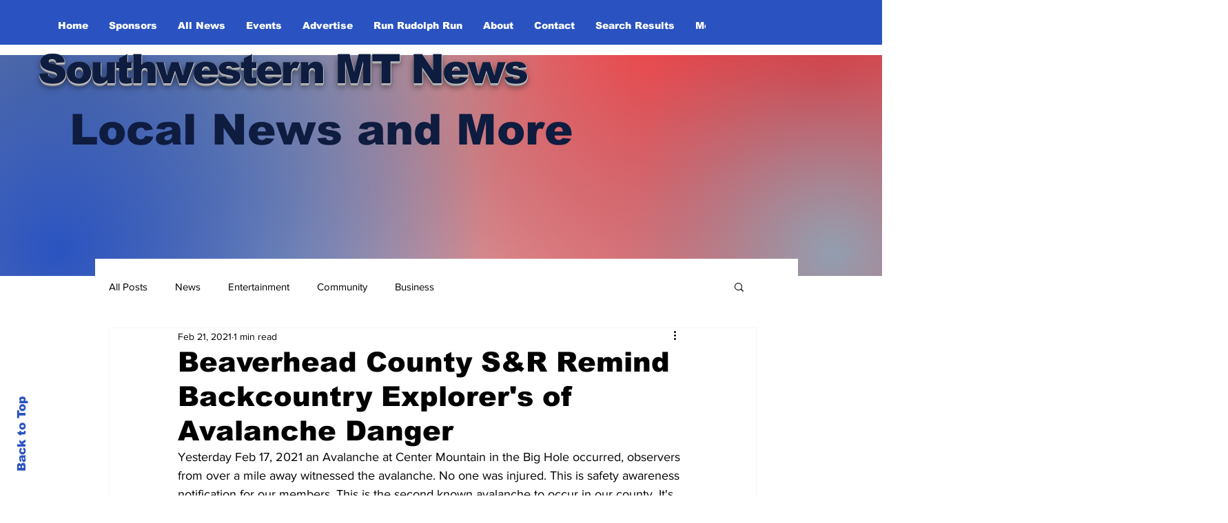

--- FILE ---
content_type: text/html; charset=utf-8
request_url: https://www.google.com/recaptcha/api2/aframe
body_size: 268
content:
<!DOCTYPE HTML><html><head><meta http-equiv="content-type" content="text/html; charset=UTF-8"></head><body><script nonce="b6I4M4UAYRYeWlNQQIRnLA">/** Anti-fraud and anti-abuse applications only. See google.com/recaptcha */ try{var clients={'sodar':'https://pagead2.googlesyndication.com/pagead/sodar?'};window.addEventListener("message",function(a){try{if(a.source===window.parent){var b=JSON.parse(a.data);var c=clients[b['id']];if(c){var d=document.createElement('img');d.src=c+b['params']+'&rc='+(localStorage.getItem("rc::a")?sessionStorage.getItem("rc::b"):"");window.document.body.appendChild(d);sessionStorage.setItem("rc::e",parseInt(sessionStorage.getItem("rc::e")||0)+1);localStorage.setItem("rc::h",'1768645812772');}}}catch(b){}});window.parent.postMessage("_grecaptcha_ready", "*");}catch(b){}</script></body></html>